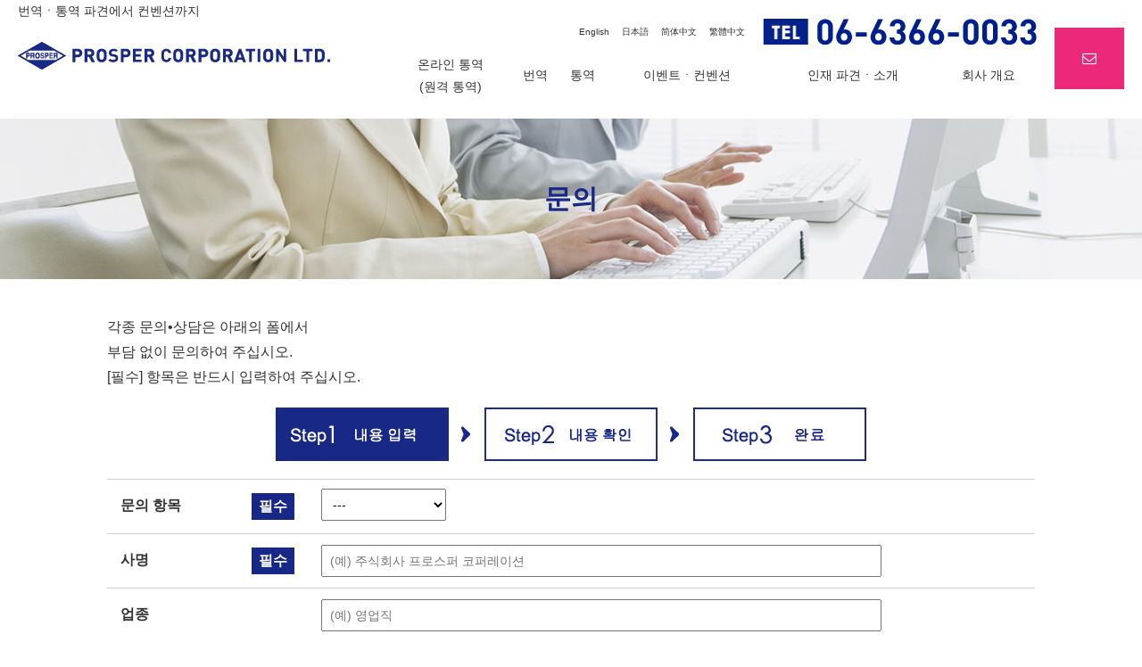

--- FILE ---
content_type: text/html; charset=UTF-8
request_url: https://www.prosper-net.co.jp/ko/inquiry/
body_size: 16659
content:
<!DOCTYPE html>
<html>
<head>
<!-- Google tag (gtag.js) -->
<script async src="https://www.googletagmanager.com/gtag/js?id=AW-11324344669"></script>
<script> window.dataLayer = window.dataLayer || []; function gtag(){dataLayer.push(arguments);} gtag('js', new Date()); gtag('config', 'AW-11324344669');</script>
<!-- Google tag (gtag.js) -->
<!-- Event snippet for ページビュー conversion page -->
<script> gtag('event', 'conversion', {'send_to': 'AW-11324344669/LT3qCKnIi90YEN2S75cq'}); </script>
<!-- Event snippet for ページビュー conversion page -->
<meta charset=utf-8>
<meta http-equiv="X-UA-Compatible" content="IE=edge">
<meta name="viewport" content="initial-scale=1.0">
<meta name="format-detection" content="telephone=no">
<title>문의 | 翻訳会社･通訳【プロスパー・コーポレーション】大阪</title>
<link rel="stylesheet" href="https://maxcdn.bootstrapcdn.com/font-awesome/4.5.0/css/font-awesome.min.css">
<link rel="stylesheet" href="https://www.prosper-net.co.jp/wordpress/css/style.css">
<link rel="alternate" type="application/rss+xml" title="RSSフィード" href="https://www.prosper-net.co.jp/ko/feed/">
<!-- IE設定 -->
<!--[if lt IE 9]>
<script src="http://html5shim.googlecode.com/svn/trunk/html5.js"></script>
<script src="http://css3-mediaqueries-js.googlecode.com/svn/trunk/css3-mediaqueries.js"></script>
<![endif]-->

<!-- All in One SEO Pack 2.3.9.2 by Michael Torbert of Semper Fi Web Design[722,761] -->
<meta name="description"  content="각종 문의•상담은 아래의 폼에서 부담 없이 문의하여 주십시오. 항목은 반드시 입력하여 주십시오." />

<link rel="canonical" href="https://www.prosper-net.co.jp/ko/inquiry/" />
			<script>
			(function(i,s,o,g,r,a,m){i['GoogleAnalyticsObject']=r;i[r]=i[r]||function(){
			(i[r].q=i[r].q||[]).push(arguments)},i[r].l=1*new Date();a=s.createElement(o),
			m=s.getElementsByTagName(o)[0];a.async=1;a.src=g;m.parentNode.insertBefore(a,m)
			})(window,document,'script','//www.google-analytics.com/analytics.js','ga');

			ga('create', 'UA-77527431-1', 'auto');
			
			ga('send', 'pageview');
			</script>
<!-- /all in one seo pack -->
<link rel='dns-prefetch' href='//yubinbango.github.io' />
<link rel='dns-prefetch' href='//ajax.googleapis.com' />
<link rel='dns-prefetch' href='//s.w.org' />
<link rel="alternate" type="application/rss+xml" title="翻訳会社･通訳【プロスパー・コーポレーション】大阪 &raquo; 문의 댓글 피드" href="https://www.prosper-net.co.jp/ko/inquiry/feed/" />
<link rel='stylesheet' id='bogo-css'  href='https://www.prosper-net.co.jp/wordpress/wp-content/plugins/bogo/includes/css/style.css' type='text/css' media='all' />
<link rel='stylesheet' id='contact-form-7-css'  href='https://www.prosper-net.co.jp/wordpress/wp-content/plugins/contact-form-7/includes/css/styles.css' type='text/css' media='all' />
<link rel='stylesheet' id='contact-form-7-confirm-css'  href='https://www.prosper-net.co.jp/wordpress/wp-content/plugins/contact-form-7-add-confirm/includes/css/styles.css' type='text/css' media='all' />
<link rel='stylesheet' id='flexslider-css-css'  href='https://www.prosper-net.co.jp/wordpress/css/flexslider.css' type='text/css' media='all' />
<link rel='https://api.w.org/' href='https://www.prosper-net.co.jp/ko/wp-json/' />
<link rel='shortlink' href='https://www.prosper-net.co.jp/ko/?p=351' />
<link rel="alternate" type="application/json+oembed" href="https://www.prosper-net.co.jp/ko/wp-json/oembed/1.0/embed?url=https%3A%2F%2Fwww.prosper-net.co.jp%2Fko%2Finquiry%2F" />
<link rel="alternate" type="text/xml+oembed" href="https://www.prosper-net.co.jp/ko/wp-json/oembed/1.0/embed?url=https%3A%2F%2Fwww.prosper-net.co.jp%2Fko%2Finquiry%2F&#038;format=xml" />
<link rel="alternate" hreflang="ja" href="https://www.prosper-net.co.jp/inquiry/" />
<link rel="alternate" hreflang="zh-CN" href="https://www.prosper-net.co.jp/zh-CN/inquiry/" />
<link rel="alternate" hreflang="zh-TW" href="https://www.prosper-net.co.jp/zh-TW/inquiry/" />
<link rel="alternate" hreflang="en-US" href="https://www.prosper-net.co.jp/en/inquiry/" />
<link rel="alternate" hreflang="ko-KR" href="https://www.prosper-net.co.jp/ko/inquiry/" />
<style type="text/css">
.bogo-language-switcher .ja { background: url("https://www.prosper-net.co.jp/wordpress/wp-content/plugins/bogo/images/flag-icons/jp.png") no-repeat left center; }
.bogo-language-switcher .ko-KR { background: url("https://www.prosper-net.co.jp/wordpress/wp-content/plugins/bogo/images/flag-icons/kr.png") no-repeat left center; }
.bogo-language-switcher .zh-CN { background: url("https://www.prosper-net.co.jp/wordpress/wp-content/plugins/bogo/images/flag-icons/cn.png") no-repeat left center; }
.bogo-language-switcher .zh-TW { background: url("https://www.prosper-net.co.jp/wordpress/wp-content/plugins/bogo/images/flag-icons/tw.png") no-repeat left center; }
.bogo-language-switcher .en-US { background: url("https://www.prosper-net.co.jp/wordpress/wp-content/plugins/bogo/images/flag-icons/us.png") no-repeat left center; }
</style>
		<style type="text/css">.recentcomments a{display:inline !important;padding:0 !important;margin:0 !important;}</style>
		<script type="text/javascript" src="https://ajax.googleapis.com/ajax/libs/jquery/1.11.1/jquery.min.js"></script>
<script type="text/javascript">
$(function(){
  $(window).load(function() {
    $('#accessMap > iframe').attr('src','https://www.google.com/maps/embed?pb=!1m14!1m8!1m3!1d6560.604636636866!2d135.495902!3d34.697554!3m2!1i1024!2i768!4f13.1!3m3!1m2!1s0x6000e6f28b8462b7%3A0xde14c14259b43680!2z5pel5pys44CB44CSNTMwLTAwMDIg5aSn6Ziq5bqc5aSn6Ziq5biC5YyX5Yy65pu-5qC55bSO5paw5Zyw77yR5LiB55uu77yT4oiS77yR77yWIOS6rOWvjOODk-ODqw!5e0!3m2!1sja!2sjp!4v1506938643117');
  });
});
</script>
</head>
<body id="top" class="ko">

<header id="header"><div class="inner">
	<h1>번역ㆍ통역 파견에서 컨벤션까지</h1>
	<div id="logo"><a href="https://www.prosper-net.co.jp/ko/"><img src="https://www.prosper-net.co.jp/wordpress/ko-images/common/logo.png" alt="翻訳会社･通訳【プロスパー・コーポレーション】大阪"></a></div>
	
	<div class="info table-col">
		<div class="col">
			<p class="tel"><img src="[data-uri]" data-img="https://www.prosper-net.co.jp/wordpress/ko-images/common/h-tel_sp.png" alt="+81-6-6366-0033" class="sw"></p>
			<ul class="bogo-language-switcher"><li class="en-US en first"><a rel="alternate" hreflang="en-US" href="https://www.prosper-net.co.jp/en/inquiry/" title="English (United States)">English</a></li>
<li class="ja"><a rel="alternate" hreflang="ja" href="https://www.prosper-net.co.jp/inquiry/" title="Japanese">日本語</a></li>
<li class="ko-KR ko current">한국어</li>
<li class="zh-CN"><a rel="alternate" hreflang="zh-CN" href="https://www.prosper-net.co.jp/zh-CN/inquiry/" title="Chinese (China)">简体中文</a></li>
<li class="zh-TW last"><a rel="alternate" hreflang="zh-TW" href="https://www.prosper-net.co.jp/zh-TW/inquiry/" title="Chinese (Taiwan)">繁體中文</a></li>
</ul>
			<div id="menu"><i class="fa fa-bars"></i></div>
			<nav id="nav">
				<ul>
					<li><a href="https://www.prosper-net.co.jp/ko/service/remote/" title="온라인 통역(원격 통역)">온라인 통역<br class="br-sp">(원격 통역)</a></li>
					<li><a href="https://www.prosper-net.co.jp/ko/service/translation/" title="번역">번역</a></li>
					<li><a href="https://www.prosper-net.co.jp/ko/service/interpretation/" title="통역">통역</a></li>
					<li><a href="https://www.prosper-net.co.jp/ko/service/convention/" title="이벤트ㆍ컨벤션">이벤트ㆍ컨벤션</a></li>
					<li><a href="https://www.prosper-net.co.jp/ko/service/staffing/" title="인재 파견ㆍ소개">인재 파견ㆍ소개</a></li>
					<li><a href="https://www.prosper-net.co.jp/ko/company/" title="회사 개요">회사 개요</a></li>
					<li class="btn"><a href="https://www.prosper-net.co.jp/ko/inquiry/" title="문의ㆍ견적"><i class="fa fa-envelope-o"></i>　문의ㆍ견적</a></li>
				</ul>
			</nav>
		</div>
		<div class="col">
			<p class="btn"><a href="https://www.prosper-net.co.jp/ko/inquiry/"><i class="fa fa-envelope-o"></i><span>　문의ㆍ견적　<i class="fa fa-angle-right"></i></span></a></p>
		</div>
	</div>
<!-- inner --></div></header><div id="container">
<main id="content" class="page inquiry">
	<article>
		<h1>문의</h1>
		<div id="waypoint" class="inner">
				<p>각종 문의•상담은 아래의 폼에서<br />
부담 없이 문의하여 주십시오.<br />
[필수] 항목은 반드시 입력하여 주십시오.</p>
<div><div role="form" class="wpcf7" id="wpcf7-f369-p351-o1" lang="ja" dir="ltr">
<div class="screen-reader-response"></div>
<form action="/prosper-net.co.jp/ko/inquiry/#wpcf7-f369-p351-o1" method="post" class="wpcf7-form" novalidate="novalidate">
<div style="display: none;">
<input type="hidden" name="_wpcf7" value="369" />
<input type="hidden" name="_wpcf7_version" value="4.5.1" />
<input type="hidden" name="_wpcf7_locale" value="ja" />
<input type="hidden" name="_wpcf7_unit_tag" value="wpcf7-f369-p351-o1" />
<input type="hidden" name="_wpnonce" value="a18c3a5481" />
</div>
<p class="wpcf7c-elm-step1">
<p class="wpcf7c-elm-step2">
<p class="wpcf7c-elm-step3">
<table class="inquiry">
<tr>
<th>문의 항목 <span>필수</span></th>
<td><span class="wpcf7-form-control-wrap your-menu"><select name="your-menu" class="wpcf7-form-control wpcf7-select wpcf7-validates-as-required" aria-required="true" aria-invalid="false"><option value="">---</option><option value="온라인 통역">온라인 통역</option><option value="번역">번역</option><option value="통역">통역</option><option value="이벤트ㆍ컨벤션">이벤트ㆍ컨벤션</option><option value="인재 파견ㆍ소개">인재 파견ㆍ소개</option><option value="기타">기타</option></select></span></td>
</tr>
<tr>
<th>사명 <span>필수</span></th>
<td><span class="wpcf7-form-control-wrap your-company"><input type="text" name="your-company" value="" size="40" class="wpcf7-form-control wpcf7-text wpcf7-validates-as-required" aria-required="true" aria-invalid="false" placeholder="(예) 주식회사 프로스퍼 코퍼레이션" /></span> </td>
</tr>
<tr>
<th>업종</th>
<td><span class="wpcf7-form-control-wrap your-type"><input type="text" name="your-type" value="" size="40" class="wpcf7-form-control wpcf7-text" aria-invalid="false" placeholder="(예) 영업직" /></span> </td>
</tr>
<tr>
<th>담당자명</th>
<td><span class="wpcf7-form-control-wrap your-name"><input type="text" name="your-name" value="" size="40" class="wpcf7-form-control wpcf7-text" aria-invalid="false" placeholder="(예) 山田　太郎" /></span> </td>
</tr>
<tr>
<th>주소 <span>필수</span></th>
<td><span class="wpcf7-form-control-wrap your-addr"><input type="text" name="your-addr" value="" size="40" class="wpcf7-form-control wpcf7-text wpcf7-validates-as-required" id="your-addr" aria-required="true" aria-invalid="false" /></span><br><span class="wpcf7-form-control-wrap your-addr2"><input type="text" name="your-addr2" value="" size="40" class="wpcf7-form-control wpcf7-text" aria-invalid="false" /></span></td>
</tr>
<tr>
<th>전화번호 <span>필수</span></th>
<td><span class="wpcf7-form-control-wrap your-phone"><input type="tel" name="your-phone" value="" size="40" class="wpcf7-form-control wpcf7-text wpcf7-tel wpcf7-validates-as-required wpcf7-validates-as-tel" aria-required="true" aria-invalid="false" placeholder="(예) 06-1111-2222" /></span></td>
</tr>
<tr>
<th>E-mail <span>필수</span></th>
<td><span class="wpcf7-form-control-wrap your-email"><input type="email" name="your-email" value="" size="40" class="wpcf7-form-control wpcf7-text wpcf7-email wpcf7-validates-as-required wpcf7-validates-as-email" aria-required="true" aria-invalid="false" placeholder="(예) hanako@osaka.ne.jp" /></span></td>
</tr>
<tr>
<th>연락 방법</th>
<td>당사에서 고객님께 연락하는 방법으로 좋은 방법을 선택하여 주십시오.<br />
<span class="wpcf7-form-control-wrap your-contact"><span class="wpcf7-form-control wpcf7-radio"><span class="wpcf7-list-item first"><label><input type="radio" name="your-contact" value="전화" checked="checked" />&nbsp;<span class="wpcf7-list-item-label">전화</span></label></span><span class="wpcf7-list-item"><label><input type="radio" name="your-contact" value="E-mail" />&nbsp;<span class="wpcf7-list-item-label">E-mail</span></label></span><span class="wpcf7-list-item last"><label><input type="radio" name="your-contact" value="방문" />&nbsp;<span class="wpcf7-list-item-label">방문</span></label></span></span></span></td>
</tr>
<tr>
<th>그 외 문의</th>
<td>그 외 견적•감상•요망 등이 있으시다면 여기에 기입하여 주십시오<br />
<span class="wpcf7-form-control-wrap your-a07"><textarea name="your-a07" cols="40" rows="10" class="wpcf7-form-control wpcf7-textarea" aria-invalid="false"></textarea></span></td>
</tr>
</table>
<div class="tc"><input type="button" value="Back" class="wpcf7-form-control wpcf7-back wpcf7c-elm-step2 wpcf7c-btn-back wpcf7c-force-hide" />　<input type="submit" value="확인 화면으로" class="wpcf7-form-control wpcf7-confirm wpcf7c-elm-step1 wpcf7c-btn-confirm wpcf7c-force-hide" />　<input type="submit" value="Send" class="wpcf7-form-control wpcf7-submit" /></div>
<div class="wpcf7-response-output wpcf7-display-none"></div></form></div></div>
				</div>
	</article>
</main>
<div id="pagetop"><a href="#top"><img src="[data-uri]" alt="Page Top"></a></div>
<!-- コンテナ --></div>

<footer id="footer">
	<p><img src="https://www.prosper-net.co.jp/wordpress/ko-images/common/f-logo.png" alt="翻訳会社･通訳【プロスパー・コーポレーション】大阪"></p>
	<address>오사카부 오사카시 기타구 니시텐만 5-13-3-3F</address>
	<p class="mb50"><a href="tel:06-6366-0033"><img src="https://www.prosper-net.co.jp/wordpress/ko-images/common/f-tel.png" alt="Tel:06-6366-0033"></a></p>
	<nav id="footer-nav">
		<ul>
			<li><a href="https://www.prosper-net.co.jp/ko/service/">사업 내용</a></li>
			<li><a href="https://www.prosper-net.co.jp/ko/company/">회사 개요</a></li>
			<li><a href="https://www.prosper-net.co.jp/ko/sitemap/">사이트 맵</a></li>
			<li><a href="https://www.prosper-net.co.jp/ko/inquiry/">문의•견적</a></li>
			<li><a href="https://www.prosper-net.co.jp/ko/privacy/">개인정보 보호정책</a></li>
		</ul>
	</nav>
	<small>&copy; 2021 Prosper Corporation. All Rights Reserved.</small>
</footer>

<script type='text/javascript' src='https://yubinbango.github.io/yubinbango/yubinbango.js'></script>
<script type='text/javascript' src='//ajax.googleapis.com/ajax/libs/jquery/1/jquery.min.js'></script>
<script type='text/javascript' src='https://www.prosper-net.co.jp/wordpress/wp-content/plugins/contact-form-7/includes/js/jquery.form.min.js'></script>
<script type='text/javascript'>
/* <![CDATA[ */
var _wpcf7 = {"loaderUrl":"https:\/\/www.prosper-net.co.jp\/wordpress\/wp-content\/plugins\/contact-form-7\/images\/ajax-loader.gif","recaptcha":{"messages":{"empty":"Please verify that you are not a robot."}},"sending":"\ubcf4\ub0b4\ub294 \uc911..."};
/* ]]> */
</script>
<script type='text/javascript' src='https://www.prosper-net.co.jp/wordpress/wp-content/plugins/contact-form-7/includes/js/scripts.js'></script>
<script type='text/javascript' src='https://www.prosper-net.co.jp/wordpress/wp-content/plugins/contact-form-7-add-confirm/includes/js/scripts.js'></script>
<script type='text/javascript' src='https://www.prosper-net.co.jp/wordpress/js/jquery.flexslider-min.js'></script>
<script type='text/javascript' src='https://www.prosper-net.co.jp/wordpress/js/jquery.waypoints.min.js'></script>
<script type='text/javascript' src='https://www.prosper-net.co.jp/wordpress/js/common.js'></script>
<script type='text/javascript' src='https://www.prosper-net.co.jp/wordpress/wp-includes/js/wp-embed.min.js'></script>
<script src="https://ajaxzip3.github.io/ajaxzip3.js" charset="UTF-8"></script>
<script>
//<![CDATA[
	jQuery(function(){
		jQuery('#your-zip').keyup(function(event){
			AjaxZip3.zip2addr(this,'','your-pref','your-addr');
		})
	})
//]]>
</script>
</body>
</html>

--- FILE ---
content_type: text/css
request_url: https://www.prosper-net.co.jp/wordpress/css/style.css
body_size: 54589
content:
@charset "utf-8";
* {-webkit-box-sizing: border-box;-moz-box-sizing: border-box;-o-box-sizing: border-box;-ms-box-sizing: border-box;box-sizing: border-box;}
html, body, div, span, object, iframe, h1, h2, h3, h4, h5, h6, p, blockquote, pre, abbr, address, cite, code, del, dfn, em, img, ins, kbd, q, samp, small, strong, sub, sup, var, b, i, dl, dt, dd, ol, ul, li, fieldset, form, label, legend, table, caption, tbody, tfoot, thead, tr, th, td, main, article, aside, canvas, details, figcaption, figure, footer, header, hgroup, menu, nav, section, summary, time, mark, audio, video {
	margin: 0;padding: 0;border: 0;outline: 0;font-size: 100%;
	font-family: 'YuGothic', 'Yu Gothic', '游ゴシック', '游ゴシック体','Hiragino Kaku Gothic ProN',"Hiragino Kaku Gothic Pro","メイリオ",Meiryo,sans-serif;
	vertical-align: baseline;background: transparent;-webkit-text-size-adjust: 100%;
}
body {line-height: 1.0;}
main,article,aside,details,figcaption,figure,footer,header,hgroup,menu,nav,section {display: block;}
blockquote, q {quotes: none;} blockquote:before, blockquote:after, q:before, q:after {content: ''; content: none;} ins {background-color: #ff9;color: #000;text-decoration: none;} mark {background-color: #ff9;color: #000; font-style: italic;font-weight: bold;} del {text-decoration: line-through;} abbr[title], dfn[title] {border-bottom: 1px dotted;cursor: help;}hr {display: block;height: 1px;border: 0;border-top: 1px solid #cccccc;margin: 1em 0;padding: 0;}input, select {vertical-align: middle;}hr,.areaAnchor,.anchor {display:none;}acronym,abbr{cursor:help;}option{padding-right:10px;}
/* general params */
h1, h2, h3, h4, h5, h6, div, p, pre, ul, ol, dl, dt, dd, address, form, blockquote, small {margin: 0;padding: 0;line-height: 1.8;text-align: left;}
h1, h2, h3, h4, h5, h6 {font-size:100%;font-weight:normal;}
p { margin: 0 0 20px; }
img {border: none; vertical-align: bottom; max-width: 100%; height:auto;}
table {border-collapse:collapse;border-spacing:0;margin:0;empty-cells:show;font-size:14px;width:100%;}
figure {margin: 0 0 20px;text-align: center;}
figcaption { margin: 10px 0 0; }
address {font-style:normal;}
ul, ul li {list-style:none;}
ol li {margin:0 0 0 20px;}

/* リンク */
a {
	color: #182886;
	text-decoration:none;
	outline: none;
	transition-property: all;
	transition-duration: 0.3s;
	transition-timing-function: ease-out;
}
a:link{
	color: #182886;
	text-decoration:none;
	outline: none;
}
a:visited{color: #182886;}
a:hover{
	color: ##182886;
	text-decoration:underline;
}
a:active{
	color: #182886;
	text-decoration:underline;
}

/* clearfix */
.cf:after {content: " ";display: block;clear: both;height: 0;visibility: hidden;}
.cf { display: inline-block; }

/* \*/
* html .cf,
* html .bf { height: 1%; }
.cf { display: block; }
/* */

/* class */
.radius {
	border-radius: 4px;
	-webkit-border-radius: 4px;
	-moz-border-radius: 4px;
}
.mt00{margin-top:0!important;}.mt05{margin-top:5px!important;}.mt10{margin-top:10px!important;}.mt15{margin-top:15px!important;}.mt20{margin-top:20px!important;}.mt25{margin-top:25px!important;}.mt30{margin-top:30px!important;}.mt35{margin-top:35px!important;}.mt40{margin-top:40px!important;}.mt45{margin-top:45px!important;}.mt50{margin-top:50px!important;}.mr00{margin-right:0!important;}.mr05{margin-right:5px!important;}.mr10{margin-right:10px!important;}.mr15{margin-right:15px!important;}.mr20{margin-right:20px!important;}.mr25{margin-right:25px!important;}.mr30{margin-right:30px!important;}.mr35{margin-right:35px!important;}.mr40{margin-right:40px!important;}.mr45{margin-right:45px!important;}.mr50{margin-right:50px!important;}.mb00{margin-bottom:0!important;}.mb05{margin-bottom:5px!important;}.mb10{margin-bottom:10px!important;}.mb15{margin-bottom:15px!important;}.mb20{margin-bottom:20px !important;}.mb25{margin-bottom:25px !important;}.mb30{margin-bottom:30px !important;}.mb35{margin-bottom:35px !important;}.mb40{margin-bottom:40px !important;}.mb45{margin-bottom:45px !important;}.mb50{margin-bottom:50px !important;}.ml00{margin-left:0 !important;}.ml05{margin-left:5px !important;}.ml10{margin-left:10px !important;}.ml15{margin-left:15px !important;}.ml20{margin-left:20px !important;}.ml25{margin-left:25px !important;}.ml30{margin-left:30px !important;}.ml35{margin-left:35px !important;}.ml40{margin-left:40px !important;}.ml45{margin-left:45px !important;}.ml50{margin-left:50px !important;}.pt00{padding-top:0 !important;}.pt05{padding-top:5px !important;}.pt10{padding-top:10px !important;}.pt15{padding-top:15px !important;}.pt20{padding-top:20px !important;}.pt25{padding-top:25px !important;}.pt30{padding-top:30px !important;}.pt35{padding-top:35px !important;}.pt40{padding-top:40px !important;}.pt45{padding-top:45px !important;}.pt50{padding-top:50px !important;}.pr00{padding-right:0 !important;}.pr05{padding-right:5px !important;}.pr10{padding-right:10px !important;}.pr15{padding-right:15px !important;}.pr20{padding-right:20px !important;}.pr25{padding-right:25px !important;}.pr30{padding-right:30px !important;}.pr35{padding-right:35px !important;}.pr40{padding-right:40px !important;}.pr45{padding-right:45px !important;}.pr50{padding-right:50px !important;}.pb00{padding-bottom:0 !important;}.pb05{padding-bottom:5px !important;}.pb10{padding-bottom:10px !important;}.pb15{padding-bottom:15px !important;}.pb20{padding-bottom:20px !important;}.pb25{padding-bottom:25px !important;}.pb30{padding-bottom:30px !important;}.pb35{padding-bottom:35px !important;}.pb40{padding-bottom:40px !important;}.pb45{padding-bottom:45px !important;}.pb50{padding-bottom:50px !important;}.pl00{padding-left:0 !important;}.pl05{padding-left:5px !important;}.pl10{padding-left:10px !important;}.pl15{padding-left:15px !important;}.pl20{padding-left:20px !important;}.pl25{padding-left:25px !important;}.pl30{padding-left:30px !important;}.pl35{padding-left:35px !important;}.pl40{padding-left:40px !important;}.pl45{padding-left:45px !important;}.pl50{padding-left:50px !important;}

.roman { font-family: Georgia,"Times New Roman",Times,serif; }
.mincyo { font-family: "游明朝体","Yu Mincho","ヒラギノ明朝 Pro W6","Hiragino Mincho Pro","HGS明朝E","ＭＳ Ｐ明朝",serif; }
.ss { font-size: 1rem !important; }
.s { font-size: 1.2rem !important; }
.m { font-size: 1.4rem !important; }
.l { font-size: 1.8rem !important; }
.ll { font-size: 2.2rem !important; }
.bold { font-weight: bold !important; }.normal { font-weight: normal !important; }

.tl { text-align: left !important; }.tr { text-align: right !important; }.tc { text-align: center !important; }
.fl { padding: 0 20px 10px 0; float: left !important; }.fr { padding: 0 0 10px 20px; float: right !important; }
.clear { clear: both; }.cl { clear: left; }.cr { clear: right; }
.vt { vertical-align: top !important; }.vm { vertical-align: middle !important; }.vb { vertical-align: bottom !important; }

.black { color: #111 !important; }
.brown { color: #C69C6D !important; }
.blue { color: #0099FF !important; }
.green { color: #009E84 !important; }
.grey { color: #999 !important; }
.orange { color: #F15A24 !important; }
.red { color: #FF0050 !important; }
.white { color: #FFFFFF !important; }
.yellow { color: #FFFF72 !important; }

img.shadow {
	box-shadow: 0 0 1px 2px rgba(0,0,0,0.1);
	-moz-box-shadow: 0 0 1px 2px rgba(0,0,0,0.1);
	-webkit-box-shadow: 0 0 1px 2px rgba(0,0,0,0.1);
}
.sp {display:none;} .pc {display:block;}


/* form */
form input[type="text"], form input[type="password"], form input[type="datetime"], form input[type="datetime-local"], form input[type="date"], form input[type="month"], form input[type="time"], form input[type="week"], form input[type="number"], form input[type="email"], form input[type="url"], form input[type="search"], form input[type="tel"], form input[type="color"], select, textarea { padding: 8px; font-size: 1.4rem }

form input[type="text"]:focus, form input[type="password"]:focus, form input[type="datetime"]:focus, form input[type="datetime-local"]:focus, form input[type="date"]:focus, form input[type="month"]:focus, form input[type="time"]:focus, form input[type="week"]:focus, form input[type="number"]:focus, form input[type="email"]:focus, form input[type="url"]:focus, form input[type="search"]:focus, form input[type="tel"]:focus, form input[type="color"]:focus, textarea:focus { box-shadow: 0 1px 2px rgba(0, 0, 0, 0.3) inset; border: 1px solid #137af3; }

input[type="radio"] {
	display: none;
}


/* GRID */
.row {margin: 0 -1% 20px -1%;letter-spacing: -.40em;width: 102%;}
.row * {letter-spacing: normal;}
.row .col, ul.row li {
	margin: 0 1% 20px;
	display: inline-block;
	vertical-align: top;
	letter-spacing: normal;
}
.row .col p:last-child, ul.row li p:last-child { margin-bottom: 0; }

.grid02 .col, ul.grid02 li {width: 48%;}
.grid03 .col, ul.grid03 li {width: 31.3%;}
.grid04 .col, ul.grid04 li {width: 23%;}
.grid05 .col, ul.grid05 li {width: 18%;}
.grid06 .col, ul.grid06 li {width: 14.60%}
.grid07 .col, ul.grid07 li {width: 12.28%}
.grid08 .col, ul.grid08 li {width: 10.5%}
.grid09 .col, ul.grid09 li {width: 9.11%}
.grid10 .col, ul.grid10 li {width: 8%}
.row .full {width: 98%}
.grid-right { float:right }


@media screen and (max-width: 768px) {
	.grid04 .col, ul.grid04 li {width: 48%;}
	.grid05 .col, ul.grid05 li {width: 48%;}
	
	.fr, .fl {
		margin: 0 0 20px;
		padding: 0;
		float: none !important;
		text-align: center;
	}
}
@media screen and (max-width: 480px) {
	.sp {display:block;}.pc {display:none;}

	.ss { font-size: 1.0rem !important; }
	.s { font-size: 1.2rem !important; }
	.m { font-size: 1.4rem !important; }
	.l { font-size: 1.6rem !important; }
	.ll { font-size: 1.8rem !important; }

	.grid02 .col, ul.grid02 li {width: 98%;}
	.grid03 .col, ul.grid03 li {width: 98%;}
}

/*
===== CONTENTS ===========================================

	1: CONTAINER
	2: HEADER
	3: NAVIGATION
	4: FOOTER
	5: MAIN CONTENT
	6: SIDE BAR

==========================================================
*/

html {font-size: 62.5%;}

body {color: #333; font-size:1.4rem;min-width: 1060px;}

body.cn {
	font-family:"Microsoft YaHei", "微软雅黑",'SimSun', sans-serif;
}
body.tw {
	font-family:"Microsoft JhengHei", "微軟正黑體", 'PMingLiU' , sans-serif;
}
body.ko {
	font-family:"Malgun Gothic", "Yoon Gothic", sans-serif;
}

body#top {}

.inner {
	margin: 0 auto;
	padding: 0 20px;
	max-width: 1400px;
	min-width: 1080px;
	position: relative;
	width: 100%;
}

/*
===== 1: CONTAINER ==========================================
*/

#container {
	clear: both;
	text-align: center;
	width: 100%;
}
#container.scroll { padding: 100px 0 0; }
body#top #container  {}

#container iframe { vertical-align: bottom; }

/*
===== 2: HEADER ==========================================
*/

#header {
	margin: 0;
	background: #fff;
	text-align: center;
	width: 100%;
	z-index: 2000;
}
#header .inner {}
body#top #header {}
body#top #header .inner {}

#header h1{
	margin: 0;
	padding: 0;
	position: absolute;
	left: 20px;
}
#header #logo {
	margin: 0;
	padding: 0;
	position: absolute;
	top: 30px;
	left: 20px;
}
#header .desc {
	position: absolute;
	top: 10px;
	right: 0;
	font-size: 12px;
}

#header .info {
	padding: 20px 0 0 360px;
	font-size: 1.6rem;
	width: 100%;
}
#header .info .col {vertical-align: middle; text-align: right; width: 320px; }
.tw #header .info .col,
.cn #header .info .col,
.ko #header .info .col { width: 220px; }


#header .info .col:first-child {width: auto;}
#header .info .col .btn a {padding: 25px 30px;}
#header .info .col p { margin: 0; text-align: right; float:right; }

#header .info .col .bogo-language-switcher {
	padding: 0 10px 0 0;
	float: right;
	text-align: right;
}
#header .info .col .bogo-language-switcher li {
	display: inline;
	font-size: 1.0rem;
}
#header .info .col .bogo-language-switcher li a { color: #333; }
#header .info .col .bogo-language-switcher li.current { display: none; }

/*
#header .info .col .bogo-language-switcher li {
	padding: 0;
	float:left;
	font-size: 1.2rem;
	overflow: hidden;
	text-indent: 20px;
	width: 20px;
	height: 20px;
}
#header .info .col .bogo-language-switcher li a {
	display: block;
	overflow: hidden;
	text-indent: 20px;
	width: 20px;
	height: 20px;
}
*/

/* スクロール時 */
#header.scroll .inner {}
#header.scroll {
	box-shadow: 0 1px 2px rgba(0,0,0,0.1);
	position: fixed;
	left: 0;
	top: 0;
}
#header.scroll #logo { top: 30px; }
#header.scroll .info { margin:0; padding: 18px 0 18px 360px;}
#header.scroll .info .col .btn a {padding: 15px 35px;}
#header.scroll .info .col .tel { _display: none; }
#header.scroll .info .col .tel img{ width:200px; margin-right:20px;}


/*
===== 3: NAVIGATION ======================================
*/

#menu {
	padding: 10px 10px;
	background: #182886;
	cursor: pointer;
	color: #fff;
	display: none;
	position: absolute;
	left: 0;
	top: 0;
	width: 50px;
	height: 50px;
	text-align: center;
	z-index: 3000;
}
#nav {
	margin: 10px auto 0;
	clear: both;
	float: right;
	width: 100%;
	max-width: 730px;
	z-index: 3000;
	font-size: 1.4rem;
}

#nav ul {
	margin: 0 auto;
	display: table;
	border-collapse: separate;
	border-spacing: 2px 0;
	width: 100%;
}
#nav ul li {
	margin: 0;
	display: table-cell;
	vertical-align: middle;
}
#nav ul li:first-child{}
#nav ul li a {
	padding: 0 ;
	border-bottom: 3px solid #fff;
	color: #333;
	display: block;
	text-decoration: none;
	text-align: center;
}
#nav ul li a:hover,
#nav ul li a.current,
#nav ul li a.parents { border-bottom: 3px solid #182886; }

#nav li:first-child a.parents {}
#nav li:first-child a:hover {}

#nav ul li.btn { display: none; }

#header.scroll #nav {margin: 5px auto 0;}


body.en #nav { font-size: 1.4rem; }


/*
===== 4: FOOTER ==========================================
*/

#footer {
	padding: 40px 0 0;
	background: #EFF5F8;
	clear: both;
	color: #333333;
	text-align: center;
	width: 100%;
}
#footer p { text-align: center; }

#footer #footer-nav {
	margin: 0;
	padding: 15px 0;
	background: #182987;
	width: 100%;
}
#footer #footer-nav ul {
	margin: 0;
	text-align: center;
	display: inline-block;
	width: 100%;
	max-width: 1400px;
}
#footer #footer-nav ul li {
	padding: 0 15px 0 11px;
	border-right: 1px solid #FFF;
	display: inline;
	line-height: 1;
}
#footer #footer-nav ul li:first-child {border-left: 1px solid #FFF;}

#footer #footer-nav ul li a {
	color: #FFF;
	text-decoration: none;
}

#footer address { margin: 0 0 20px; text-align: center; }
#footer small {
	padding: 20px 0;
	background: #fff;
	display: block;
	text-align: center;
}

#pagetop {
	margin: 0;
	clear: both;
	display: none;
	position: fixed;
	right: 0;
	bottom: 120px;
}

/*
===== 5: MAIN CONTENT ====================================
*/

article { margin: 0 0 60px; }
section { margin: 0 0 60px; }

#content {
	margin: 0 auto 60px;
	width: 100%;
}
body#top #content {}
#content.onecolumn {
	float: none;
	width: 100%;
}

#main-image {
	margin: 0 auto 50px;
	clear: both;
	overflow: hidden;
	width: 100%;
	_max-height:460px;
}
#main-image.loading {background: url(../images/common/loader.gif) no-repeat center center; min-height: 500px;}
#main-image .flex-active-slide p.ttl {
	animation-duration: 0.5s;
	animation-name: slideleft;
}
#main-image .flex-active-slide p.link {
	animation-duration: 0.5s;
	animation-name: slideright;
}
@keyframes slideleft {
	from {
		margin-left: 50%;
		opacity: 0;
	}
	to {
		margin-left: 0%;
		opacity: 1;
	}
}
@keyframes slideright {
	from {
		margin-left: -50%;
		opacity: 0;
	}
	to {
		margin-left: 0%;
		opacity: 1;
	}
}

article h1 {
	margin: 0 0 25px;
	color: #000;
	font-size: 2.8rem;
	font-weight: bold;
}
article h2 {
	margin: 0 0 20px;
	color: #182886;
	font-size: 2.4rem;
	font-weight: bold;
	text-align: center;
}
article h3 {
	margin: 0 0 20px;
	font-size: 1.8rem;
	font-weight: bold;
}
article h4 {
	margin: 0 0 10px;
	font-size: 1.6rem;
	font-weight: bold;
}

article h1.bnr,
article h2.bnr,
article h3.bnr {
	margin: 0 0 40px;
	padding: 0;
	height: auto;
	line-height: normal;
	background: none;
	border: none;
	text-indent: 0;
	text-align: center;
}

.searchform {
	margin: 0 0 50px;
	padding: 0;
	background: #FFF;
	border: 1px solid #CBC8C1;
	width: 100%;
}
.searchform .mass { margin: 0; display: table; table-layout: fixed; width: 100%; }
.searchform .col { display: table-cell; }
.searchform .submit { width: 38px; }
.searchform form {text-align: left;}
.searchform input {vertical-align: middle;}
.searchform input#s {
	padding: 10px 10px;
	background: #FFF;
	border: none;
	width: 100%;
}
.searchform input#submit {}


/* ボタン */
.btn { text-align: center; }
.btn a {
	padding: 18px 25px;
	background: #EB287A;
	border: 1px solid #EB287A;
	color: #FFF;
}
.btn a:hover {
	background: #FFF;
	color: #EB287A;
	text-decoration: none;
}
.btn.large { margin: 0 0 80px; }
.btn.large a { padding: 25px 30px; font-size: 2.2rem; }

.btn-nb { text-align: center; }
.btn-nb a {
	padding: 15px 20px;
	background: none;
	border: 1px solid #182987;
	color: #182987;
}
.btn-nb a:hover {
	background: #182987;
	color: #FFF;
	text-decoration: none;
}

/* table  */

table { margin: 0 0 20px; width: 100%; }
table th {padding: 8px 12px; text-align:left;}
table td {padding: 8px 12px; text-align:left;}

table.border { margin: 0 0 20px; width: 100%; }
table.border th {
	background: none;
	border:none;
	border-bottom: 1px solid #0064CF;
	width: 200px;
}
table.border td {
	border:none;
	border-bottom: 1px dotted #595959;
}

/* table レイアウト */

.table-col {
	margin: 0 0 20px;
	display: table;
	table-layout: fixed;
	width: 100%;
}
.table-col .col {display: table-cell; vertical-align:top;}
.table-col .w350 { width: 350px; }
.table-col .w260 { width: 260px; }



/* 背景 */

.bg-grey { padding: 60px 0 40px; background: #F2F2F2; }
.bg-blue { background: #D6E5EE; }


.notes { margin: 0 0 50px; padding: 0 20px; font-weight: bold; text-align: center; }


/*
===== 6: SIDE BAR ====================================
*/

#sidebar	{
	margin: 0 0 40px;
	width: 280px;
	float: right;
}

ul.banner {}
ul.banner li {
	margin: 0 0 10px;
	background: none;
	text-align: center;
}


/*
===== 7: TOP ====================================
*/

.service.index header { margin: 0 auto 50px; padding: 0 50px; display: table; max-width: 1400px; width: 100%; }
.service.index header h1 {
	padding: 0;
	background: none;
	border-right: 1px solid #414141;
	color: #0C3384;
	font-size: 7.5rem;
	line-height: 1.2;
	text-align: left;
	display: table-cell;
	vertical-align: middle;
	min-width: 540px;
}
.service.index header p {
	padding: 0 0 0 40px;
	color: #0C3384;
	display: table-cell;
	font-size: 2.6rem;
	line-height: 1.5;
	vertical-align: middle;
}

body.en .service.index header h1,
body.ko .service.index header h1,
body.cn .service.index header h1,
body.tw .service.index header h1 {
	font-size: 2.6rem;
	border: none;
	line-height: 1.5;
	height: auto;
	width: 100%;
}
body.ko .service.index header h1,
body.cn .service.index header h1,
body.tw .service.index header h1{
	text-align:center;
}

.service.index h2 {
	margin: 0 !important;
	padding: 40px 20px;
	background: #182886;
	color: #fff;
	font-size: 3.0rem;
	font-weight: bold;
	line-height: 1.8;
	height: auto;
	text-align: center;
}
.title_jp{
	padding:0px !important;
	background: none !important;
	border-right: 1px solid #414141 !important;
	color: #0C3384 !important;
	font-size: 7.5rem !important;
	line-height: 1.2 !important;
	text-align: left !important;
	display: table-cell;
	vertical-align: middle;
	min-width: 540px !important;
	height: 300px !important;
	text-shadow: 0 0 30px rgba(237,240,244,1) !important;
}
.service.index h2 span { font-size: 1.6rem; }
.service.index h2 span a { color: #fff; }

.service .en {
	margin: 0 0 30px;
	font-size: 1.1rem;
	font-weight: bold;
	text-align: center;
}
.service .lnav { margin: 0 0 40px; }
.service .lnav .col { padding: 20px 0 20px; background: #F4F8FB; }
.service .lnav .col:nth-child(odd) { background: #D6E5EE; }
.service .lnav .col h3 {
	margin: 0 0 10px;
	color: #182886;
	font-size: 2.2rem;
	letter-spacing: -1px;
	text-align: center;
}



.topics { position: relative; }
.topics h2 { color: #333333; }
.topics h2 span { font-size: 1.6rem; }

.list {
	position: absolute;
	top: 18px;
	right: 20px;
}

dl.entry-list { margin-bottom: 40px; }
dl.entry-list dt {
	margin: 15px 20px 15px 5px;
	padding: 0;
	float: left;
}
dl.entry-list dt .cat {
	padding: 2px 8px;
	background: #182987;
	color: #FFF;
	font-size: 1.2rem;
	text-align: center;
}
dl.entry-list dd {
	margin: 0;
	padding: 15px 0 15px;
	border-bottom: 1px solid #E6E6E6;
}


aside.info {
	padding: 30px 0;
	background: url(../images/common/bg_company.jpg) no-repeat center center / cover;
	color: #fff;
}
aside.info .inner { max-width: 1200px; }
aside.info .outline {
	padding: 20px 0 10px 0;
	float: left;
	width: 510px;
}
aside.info .relation {
	padding: 20px 20px 10px;
	border: 1px solid #fff;
	float: right;
	width: 370px;
}
aside.info a { color: #fff; }
aside.info a:hover { color: #EB287A; }

aside.info .outline .btn a { padding: 18px 20px; display: block; border: 1px solid #fff; position: relative; }
aside.info .outline .btn a:before {
    content: "";
    display: block;
    width: 0;
    height: 0;
    border-bottom: 20px solid #fff;
    border-left: 20px solid transparent;
	position: absolute;
	right: 0;
	bottom: 0;
}

aside.info .relation .btn { text-align: right; }
aside.info .relation .btn a { border: 1px solid #fff;}

aside.info .btn a:hover { border: 1px solid #EB287A; }


aside.info dl { margin: 0 0 20px; }
aside.info dl dt { margin: 0 20px 0 0; float: left; }
aside.info dl dd { margin: 0 0 10px 7em; }

.en aside.info dl dd { margin: 0 0 10px 10em; }

#gmap {
  width: 100%;
  height: 350px;
}


/*
===== CONTENTS ===========================================

	 PAGES

==========================================================
*/

.topic-path {
	margin: 0 0 20px;
	padding: 0;
	font-size: 1.2rem;
	text-align: left;
}
.topic-path a { color: #333; }

.page .inner,
.single .inner { max-width: 1060px; }

.page h1,
.single .title {
	margin: 0 0 40px;
	background: url(../images/company/main-bg.jpg) no-repeat center top;
	background-size: cover;
	-webkit-background-size: cover;
	-moz-background-size: cover;
	-o-background-size: cover;
	-ms-background-size: cover;
	color: #182886;
	font-size: 30px;
	font-weight: bold;
	line-height: 180px;
	height: 180px;
	text-align: center;
	text-shadow: 0 0 30px rgba(237,240,244,1);
}

.page h2 {
	padding: 0 0 5px;
	border-bottom: 1px solid #999999;
	color: #333;
	font-size: 2.4rem;
	font-weight: bold;
	text-align: left;
}
.page h3 {}


.news { font-size: 1.6rem; }
.news h1,
.news .title { background-image: url(../images/news/main-bg.jpg); }

.single {margin: 0;position: relative;}
.single .date {margin: 0;}
.single .body {margin: 0 0 40px;padding: 0 0 20px;border-bottom:1px solid #ccc;font-size: 1.4rem;}
.single h1 {
	padding: 0 0 15px;
	background: none;
	border-bottom: 1px dashed #ccc;
	color: #333333;
	font-size: 1.8rem;
}
.single h1 span {
	padding: 2px 8px;
	background: #182987;
	color: #FFF;
	font-size: 1.6rem;
	font-weight: normal;
}

.single h2 { color: #333; font-size: 2.0rem; text-align: left; }
.single h3 {}

#content .wp-pagenavi {text-align: center;}
#content .wp-pagenavi a,
#content .wp-pagenavi span {border: none;}
#content .wp-pagenavi span.current {}


/*
===== サービス ==========================================
*/

.service .inner { max-width: 1060px; }
.service span.bg { background: #FFFF73; }
.service #waypoint { margin-bottom: 50px; }

.service h1 {
	margin: 0 0 60px;
	background-size: cover;
	-webkit-background-size: cover;
	-moz-background-size: cover;
	-o-background-size: cover;
	-ms-background-size: cover;
	background-repeat: no-repeat;
	background-position: center center;
	color: #182785;
	font-size: 4.5rem;
	height: 300px;
	line-height: 300px;
	text-align: center;
	text-shadow: 0 0 30px rgba(237,240,244,1);
	position: relative;　/* h1の2行処理 */
}

/* h1の2行処理 */
.service h1 .target {
	height:100px;
	width: 800px;
	margin: auto;
	position: absolute;
	top: 0;
	left: 0;
	right: 0;
	bottom: 0;
	line-height: 50px;
	text-align: center;
  }











.translation h1 { background-image: url(../images/service/trans-main.jpg); }
.interpretation h1 { background-image: url(../images/service/inter-main.jpg); }
.convention h1 { background-image: url(../images/service/event-main.jpg); }
.staffing h1 { background-image: url(../images/service/staffing-main.jpg); }
.remote h1 { background-image: url(../images/service/remote-main.jpg); }

.service h1.ttl,
.service .ttl {
	margin: 0;
	padding: 25px 20px;
	background: #182886;
	color: #fff;
	font-size: 2.2rem;
	font-weight: bold;
	line-height: 1.8;
	height: auto;
	text-align: center;
}

.service h2 {
	color: #333;
	font-size: 2.8rem;
	font-weight: bold;
	text-align: center;
}
.service h2.sub {
	color: #182785;
	font-size: 4.4rem;
}
.service h2.sub span.bg { background: #FFFF73; }

.service .headline {
	margin: 0 0 30px;
	padding: 0 0 20px;
	color: #333;
	font-size: 3.6rem;
	font-weight: bold;
	line-height: 1.4;
	text-align: center;
	position: relative;
}
.service .headline::before {
	content: "";
	margin-left: -20px;
	position: absolute;
	border-bottom: 2px solid #182886;
	left: 50%;
	bottom: 0;
	width: 4.0rem;
}

.service .messe { padding: 20px; font-size: 2.2rem; }
.service .messe .ttl {
	margin: 0 0 10px;
	padding: 0 0 0 40px;
	background: none;
	color: #0C3384;
	font-size: 7.5rem;
	line-height: 1.2;
	vertical-align: middle;
	text-align: center;
}
.service .messe p { color: #0C3384; text-align: center; }

.en .service .messe .ttl { font-size: 4.5rem; }

.service table.stripe {}
.service table.stripe tr { background: #fff; }
.service table.stripe tr:nth-child(odd) { background: #EFF5F8; }
.service table.stripe tr th { font-size: 1.6rem; padding: 12px 15px; }
.service table.stripe tr td { padding: 12px 15px; }


.service .flow {
	margin: 0 auto;
	width: 100%;
	max-width: 710px;
}
.service .flow .box {
	margin: 0 0 10px;
	padding: 0 0 30px;
	background: url(../images/service/flow-arrow01.png) no-repeat 59px bottom;
	display: table;
	table-layout: fixed;
	width: 100%;
}
.service .flow .box p:first-child {
	padding: 10px 15px;
	background: #D6E5EE;
	display: table-cell;
	font-size: 2.0rem;
	font-weight: bold;
	width: 8em;
	text-align: center;
	vertical-align: middle;
}
.service .flow .box .detail {
	padding: 10px 15px;
	background: #fff;
	border: 2px solid #D6E5EE;
	display: table-cell;
	font-size: 1.6rem;
	vertical-align: middle;
}

.service .flow .box.last { background: url(../images/service/flow-arrow02.png) no-repeat 59px bottom; }

.service .flow .box.col01 { width: 8em; }
.service .flow .box.col01 p { background: #182987; color: #fff; }

.service .flow .box.sec { background: none; }
.service .flow .box.sec p:first-child {
	background: #182987;
	color: #fff;
}
.service .flow .box.sec .detail { border: 2px solid #182987; }


.region li { margin-bottom: 40px; }
.region .textarea {
	border-top: 1px solid #B5D1DF;
	border-bottom: 1px solid #B5D1DF;
	display: table-cell;
	vertical-align: middle;
	width: 500px;
	height: 7em;
}
.region li h4 {
	margin: 0 0 5px;
	color: #182785;
	font-size: 1.6rem;
	line-height: 1.4;
	text-align: center;
}
.region li p {
	font-size: 1.2rem;
	line-height: 1.4;
	text-align: center;
}


/* リモート通訳 */



.remote h3 {
	margin: 0 0 13px;
	color: #182886;
	font-size: 2.4rem;
	text-align: center;
}


.remote h2 {
	color: #333;
	font-size: 2.8rem;
	font-weight: bold;
	text-align: center;
}

.remote h2.sub2 {
	padding: 5px 5px;
	background-color:#182886;
	color: #fff;
	font-size: 3rem;
}


.remote h2.sub {
	padding: 10px 10px;
	background-color:#182886;
	color: #fff;
	font-size: 2rem;
}

.remote h4 {
	margin: 0 0 5px;
	color: #000000;
	font-size: 2rem;
	line-height: 1.2;
	text-align: center;
}

.remote small {
	font-size: 1.5rem;
}

.remote p.sub {
	width:96%;
	margin:0 auto;
	text-align:left;
}




/* 翻訳 */
.translation h3 {
	margin: 0 0 10px;
	color: #000000;
	font-size: 2.8rem;
	text-align: center;
}

/* 通訳 */
.interpretation h2.sub {
	padding: 20px 20px;
	background: #182886;
	color: #fff;
	font-size: 4.4rem;
}
.interpretation h3.border {
	margin: 0 0 30px;
	background: url(../images/service/inter-border.png) repeat-x left center;
	color: #fff;
	text-align: center;
}
.interpretation h3.border span {
	padding: 10px 20px;
	background: #182987;
	border: 15px solid #FFF;
	border-radius: 60px;
	-webkit-border-radius: 60px;
	-moz-border-radius: 60px;
}
.interpretation .info .col {
	margin-bottom: 0;
	padding: 0;
	font-size: 16px;
}
.interpretation .info .col:first-child { padding: 20px 0 0; vertical-align: bottom; }



/* イベント・コンベンションサービス */

.convention .bg-blue { margin: 0; padding: 40px 0 20px; background: #EFF5F8; }
.convention .produce h2 {
	padding: 0 0 0 40px;
	display: table-cell;
	font-size: 1.8rem;
	line-height: 1.3;
	height: 4em;
	text-align: left;
	position: relative;
	vertical-align: middle;
}
.convention .produce h2 span.num {
	margin: -14px 0 0;
	padding: 3px 8px;
	background: #182685;
	color: #fff;
	position: absolute;
	left: 0;
	top:35px;_top: 50%;
}
_.convention .ballon {
	position: relative;
}
_.convention .ballon:after {
	content: "";
	position: absolute;
	top: 50%; left: 0;
	margin-top: -20px;
	display: block;
	width: 0px;
	height: 0px;
	border-style: solid;
	border-width: 20px 20px 20px 0;
	border-color: transparent #fff transparent transparent;
}


/* 人材派遣・紹介サービス */

.staffing .bg-blue { margin: 0 0 60px; padding: 40px 0 20px; background: #EFF5F8; }

.staffing h2 { font-size: 2.4rem; }
.staffing h3.border {
	margin: 0 0 30px;
	background: url(../images/service/staffing-border.png) repeat-x left center;
	color: #fff;
	text-align: center;
}
.staffing h3.border span {
	padding: 10px 20px;
	background: #267379;
	border: 15px solid #FFF;
	border-radius: 60px;
	-webkit-border-radius: 60px;
	-moz-border-radius: 60px;
}

.staffing .trouble { margin-bottom: 0; }
.staffing .trouble li {
	padding: 20px 20px 20px 55px;
	background: #fff url(../images/service/icon-check.png) no-repeat 10px center;
	border-bottom: 2px solid #182886;
	border-right: 2px solid #182886;
	border-radius: 10px;
	-webkit-border-radius: 10px;
	-moz-border-radius: 10px;
	font-size: 1.6rem;
}

.staffing .region li {}
.staffing .region .textarea {height: 4.5em;}
.staffing .region li h4 { margin: 0; }
.staffing .region li p {
	margin: 10px 0 0;
	font-size: 1.4rem;
	text-align: left;
}
.staffing .table-col .col { font-size: 1.6rem; vertical-align: middle; }

.staffing .type {}
.staffing .type figcaption { color: #267379; font-size: 1.6rem; text-align: left; }

.staffing .box {
	margin: 0 auto 50px;
	padding: 15px 15px;
	border: 5px solid #F2F2F2;
	width: 100%;
	max-width: 710px;
}
.staffing .box .col { padding: 0 20px; font-size: 1.4rem; }
.staffing .box .col:first-child {
	padding: 0;
	border-right: 1px solid #F2F2F2;
	font-weight: bold;
	color: #182987;
	width: 8em;
}



/*
===== 会社情報 ==========================================
*/


.company {font-size: 1.6rem;}

.company table {
	margin: 0 0 40px;
	border-bottom: 1px solid #ccc;
	width: 100%;
	font-size: 1.6rem;
}
.company table th {
	padding: 15px 15px;
	border-top: 1px solid #ccc;
	font-weight: bold;
	vertical-align:top;
}
.company table td {
	padding: 15px 15px;
	border-top: 1px solid #ccc;
}
.company table td dl dt { margin: 20px 0 0; font-weight: bold; }
.company table td dl dt:first-child { margin: 0; }

.company #access ul li {
	margin: 0 0 10px;
	padding: 5px 0 5px 40px;
	background: url(../images/company/icon-train.png) no-repeat left 5px;
}

.company .logoarea { float:right; margin:50px 0 15px; }
.company .logoarea .imgr { margin-right:2.5em; }

@media screen and (max-width: 800px) {
	.company .logoarea .imgr { margin-right:1em; }
}


/*
===== お問い合わせ ==========================================
*/

.inquiry { font-size: 1.6rem; }
.inquiry h1 {
	background: url(../images/inquiry/main-bg.jpg) no-repeat center top;
	background-size: cover;
	-webkit-background-size: cover;
	-moz-background-size: cover;
	-o-background-size: cover;
	-ms-background-size: cover;
}
.inquiry h2.thanks {
	padding: 0 0 20px;
	border: none;
	color: #182785;
	font-size: 3.0rem;
	text-align: center;
	position: relative;
}
.inquiry h2.thanks::before {
	margin-left: -15px;
	border-bottom: 1px solid #777777;
	content: "";
	position: absolute;
	bottom: 0;
	left: 50%;
	width: 30px;
}

p.wpcf7c-elm-step1 {
	background: url(../images/inquiry/flow01.gif) no-repeat center top;
	background-size: contain;
	-webkit-background-size: contain;
	-moz-background-size: contain;
	-o-background-size: contain;
	-ms-background-size: contain;
	width: 100%;
	height: 60px;
}
p.wpcf7c-elm-step2 {
	background: url(../images/inquiry/flow02.gif) no-repeat center top;
	background-size: contain;
	-webkit-background-size: contain;
	-moz-background-size: contain;
	-o-background-size: contain;
	-ms-background-size: contain;
	width: 100%;
	height: 60px;
}
p.wpcf7c-elm-step3 {
	background: url(../images/inquiry/flow03.gif) no-repeat center top;
	background-size: contain;
	-webkit-background-size: contain;
	-moz-background-size: contain;
	-o-background-size: contain;
	-ms-background-size: contain;
	width: 100%;
	height: 60px;
}

.en p.wpcf7c-elm-step1 {background: url(../en-images/inquiry/flow01.gif) no-repeat center top;}
.en p.wpcf7c-elm-step2 {background: url(../en-images/inquiry/flow02.gif) no-repeat center top;}
.en p.wpcf7c-elm-step3 {background: url(../en-images/inquiry/flow03.gif) no-repeat center top;}

.tw p.wpcf7c-elm-step1 {background: url(../tw-images/inquiry/flow01.gif) no-repeat center top;}
.tw p.wpcf7c-elm-step2 {background: url(../tw-images/inquiry/flow02.gif) no-repeat center top;}
.tw p.wpcf7c-elm-step3 {background: url(../tw-images/inquiry/flow03.gif) no-repeat center top;}

.cn p.wpcf7c-elm-step1 {background: url(../cn-images/inquiry/flow01.gif) no-repeat center top;}
.cn p.wpcf7c-elm-step2 {background: url(../cn-images/inquiry/flow02.gif) no-repeat center top;}
.cn p.wpcf7c-elm-step3 {background: url(../cn-images/inquiry/flow03.gif) no-repeat center top;}

.ko p.wpcf7c-elm-step1 {background: url(../ko-images/inquiry/flow01.gif) no-repeat center top;}
.ko p.wpcf7c-elm-step2 {background: url(../ko-images/inquiry/flow02.gif) no-repeat center top;}
.ko p.wpcf7c-elm-step3 {background: url(../ko-images/inquiry/flow03.gif) no-repeat center top;}

table.inquiry {
	margin: 0 0 20px;
	width: 100%;
	font-size: 1.6rem;
}
table.inquiry th {
	padding: 15px 15px;
	border-top: 1px solid #CCC;
	vertical-align: top;
	text-align: left;
}
table.inquiry th span { padding: 1px 8px; float: right; background: #182886; color: #fff; }
table.inquiry td {
	padding: 10px 15px;
	border-top: 1px solid #CCC;
	text-align: left;
}
table.inquiry td input {margin: 2px 0;}

.inquiry input[type="text"] { width: 80%; }
.inquiry textarea { width: 100%; }
.inquiry input[type="submit"] {
	padding: 15px 0;
	border: 0;
	border-radius: 4px;
	-webkit-border-radius: 4px;
	-moz-border-radius: 4px;
	background: #182886;
	color: #FFF;
	cursor: pointer;
	text-align: center;
	width: 300px;
	transition-property: all;
	transition-duration: 0.3s;
	transition-timing-function: ease-out;
}
.inquiry input[type="button"] {
	padding: 15px 0;
	border: 0;
	border-radius: 4px;
	-webkit-border-radius: 4px;
	-moz-border-radius: 4px;
	background: #666;
	color: #FFF;
	cursor: pointer;
	text-align: center;
	width: 300px;
	transition-property: all;
	transition-duration: 0.3s;
	transition-timing-function: ease-out;
}
.inquiry input[type="submit"]:hover,
.inquiry input[type="button"]:hover { background: #262626; }


.wpcf7-radio input[type="radio"] {
	display: none;
}
.wpcf7-radio .wpcf7-list-item-label {
	position: relative;
	display: inline-block;
	padding: 3px 3px 3px 20px;
	cursor: pointer;
}
.wpcf7-radio .wpcf7-list-item-label::before,
.wpcf7-radio .wpcf7-list-item-label::after {
	position: absolute;
	content: '';
	top: 50%;
	border-radius: 100%;
	-webkit-transition: all .2s;
	transition: all .2s;
}
.wpcf7-radio .wpcf7-list-item-label::before {
	left: 0;
	width: 14px;
	height: 14px;
	margin-top: -8px;
	background: #f3f3f3;
	border: 1px solid #ccc;
}
.wpcf7-radio .wpcf7-list-item-label:hover::before {
	background: #fff;
}
.wpcf7-radio .wpcf7-list-item-label::after {
	opacity: 0;
	left: 4px;
	width: 8px;
	height: 8px;
	margin-top: -4px;
	background: #747EB6;
	-webkit-transform: scale(2);
	transform: scale(2);
}
.wpcf7-radio input[type="radio"]:checked ~ .wpcf7-list-item-label::before {
	background: #fff;
	border: 1px solid #747EB6;
}
.wpcf7-radio input[type="radio"]:checked ~ .wpcf7-list-item-label::after {
	opacity: 1;
	-webkit-transform: scale(1);
	transform: scale(1);
}

.inquiry input[readonly],
.inquiry textarea[readonly] {background:#fff; border: none;}
.inquiry select[readonly] { background: #fafafa; border: none; }

.inquiry input[readonly]:placeholder-shown {color: transparent;}
.inquiry input[readonly]::-webkit-input-placeholder {color: transparent;}
.inquiry input[readonly]:-moz-placeholder {color: transparent;}
.inquiry input[readonly]::-moz-placeholder {color: transparent;}
.inquiry input[readonly]:-ms-input-placeholder {color: transparent;}

.wpcf7-validation-errors {
	border: 2px solid #FF0000 !important;
	color: #FF0000;
}
span.wpcf7-list-item { display: block; }

.inquiry .wpcf7c-conf { background: #fafafa; }

.inquiry .privacy-policy {
	margin: 0 0 30px;
	padding: 40px 40px 10px;
	background: #EFF5F8;
}
.inquiry .privacy-policy .box {
	margin: 0 0 20px;
	padding: 20px;
	background: #fff;
	border: 2px solid #aaa;
	height: 300px;
	overflow: auto;
}



/*
===== プライバシー ==========================================
*/


.privacy h1 {
	margin: 0 auto 40px;
	padding: 0 20px;
	background: none;
	color: #333;
	font-size: 26px;
	line-height: 1.8;
	height: auto;
	text-align: left;
	text-shadow: 0 0 30px rgba(239,245,248,1);
	max-width: 1060px;
	width: 100%;
}
.privacy dl {}
.privacy dl dt {
	font-weight: bold;
}
.privacy dl dd { margin: 0 0 20px; }


/*
===== サイトマップ ==========================================
*/

.sitemap h1 {
	margin: 0 auto 40px;
	padding: 0 20px;
	background: none;
	color: #333;
	font-size: 26px;
	line-height: 1.8;
	height: auto;
	text-align: left;
	text-shadow: 0 0 30px rgba(239,245,248,1);
	max-width: 1060px;
	width: 100%;
}

.sitemap ul li {
	margin: 0 0 20px;
	padding: 0 0 20px 20px;
	border-bottom: 1px solid #ccc;
	font-weight: bold;
	position: relative;
}
.sitemap ul li:before {
	content: "\f054";
	color: #182886;
	font-family: fontAwesome;
	font-weight: normal;
	position: absolute;
	left: 0;
	top: 2px;
}
.sitemap ul li ul { margin: 20px 0 0; }
.sitemap ul li ul li {
	margin: 0;
	padding: 0 40px 20px 0;
	border: none;
	display: inline;
	white-space: nowrap;
}
.sitemap ul li ul li:before { content: ""; }


/*
===== others ==========================================
*/

/* 記事内の画像 */
.aligncenter	{display: block;margin-left: auto;margin-right: auto}
.alignleft	{float: left;margin-right: 10px;margin-bottom: 10px}
.alignright	{float: right;margin-left: 10px;margin-bottom: 10px}
.wp-caption	{border: solid 1px #aaaaaa;text-align: center;padding-top: 5px}

/* ページリンク */
span.oldpage	{float: left}
span.newpage	{float: right}
p.pagelink a	{font-size: 0.75em;	color: #0c8bcd;}
p.pagelink	{overflow: hidden;	width: 100%}

/* コメント */
#comments	{border: solid 1px #CCC;padding: 0 18px;margin: 20px 0}
#comments input, #comments textarea	{display: block}
#comments textarea	{width: 100%}
#comments .required	{color: #ff0000}
#comments code	{display: block;margin-top: 5px;font-size: smaller}
#comments ul {margin: 0;padding: 0}
#comments li.compost	{list-style-type: none;border-bottom: dotted 1px #CCC;margin-bottom: 20px;}
#comments p.cominfo	{text-align: right}
#comments #comfeed a {line-height: 1em;	color: #000000;	text-decoration: none}
#comments #comfeed	{
	background-color: #EFEFEF;
	padding: 8px;
	margin-top: 30px}

#comments #trurl	{
	background-color: #EFEFEF;
	padding: 8px;
	margin-bottom: 30px}

/* カレンダー */

.widget_calendar h2	{display: none}
#wp-calendar	{font-size: 0.75em;	width: 100%}
#wp-calendar a {}
#wp-calendar td, #wp-calendar th{text-align: center}
#wp-calendar caption	{font-weight: bold;
	text-align: left;
	border-bottom: solid 1px #CCC;
	padding-bottom: 8px;
	margin-bottom: 8px}

#wp-calendar #prev	{text-align: left;padding-top: 3px}
#wp-calendar #next	{text-align: right;padding-top: 3px}





/*
===== Page:media screen ====================================
*/
@media screen and (max-width: 1280px) {
	#header .info .col { width: 95px; }
	.tw #header .info .col,
	.cn #header .info .col,
	.ko #header .info .col { width: 95px; }
	.tw #header .info .col:first-child,
	.cn #header .info .col:first-child,
	.ko #header .info .col:first-child { width: auto; }
	
	#header .info .btn span { display: none; }
}

@media screen and (max-width: 800px) {
	body,
	.inner {min-width: 320px;}
	
	#container.scroll { padding: 50px 0 0; }
	#header .inner { padding: 0 10px; height: 80px; }
	#header #logo {
		margin: 0 0 0 50px;
		padding: 7px 0 7px;
		position: static;
	}
	#header #logo img { height: 36px; }
	#header .info { margin: 0; padding: 0 !important; border-top: 1px solid #eee; }
	#header .info .col { width: auto; display: none; }
	#header .info .col:first-child { display: block; }
	#header .info .tel {
		position: absolute;
		right: 0;
		top: 0;
		width: 50px;
	}
	#header.scroll .info .col .tel { display: block; }
	
	#header .info .col .bogo-language-switcher {
		text-align: center;
		float: none;
	}
	
	h1 {display: none;}
	#menu {display: block;}
	#nav {
		margin:0 !important;
		position: absolute;
		top: 49px;
		left: 0;
		width: 100%;
		max-width: none;
		height: auto;
		display: none;
	}
	#nav ul { width: 100%; display: block; }
	#nav ul li {
		background: #182987;
		border:none;
		border-top: 1px solid #233CC7;
		text-align: left;
		width: 100%;
		display: block;
	}
	#nav ul li a {
		padding: 10px 15px;
		border-bottom: 1px solid #101C5C;
		color: #FFF;
		font-weight: normal;
		text-decoration: none;
		width: 100%;
		display: block;
		height: auto;
		line-height: auto;
		text-align: left;
	}
	#nav ul li a:hover,
	#nav ul li a.current,
	#nav ul li a.parents {border-bottom: 1px solid #101C5C;}
	
	#nav ul li.btn { padding:10px; display: block; text-align: center; }
	#nav ul li.btn a { padding: 10px 15px !important; border: 1px solid #fff; display: block; }
	#nav ul li.btn a:hover { color: #eb287a; }
	
	#footer p,
	#footer address { padding: 0 20px; }
	
	#footer #footer-nav {padding: 0;}
	#footer #footer-nav ul {
		text-align: left;
		display: block;
	}
	#footer #footer-nav ul li {
		padding: 0;
		border-right: none;
		border-bottom: 1px solid #fff;
		display: block;
		line-height: 1;
	}
	#footer #footer-nav ul li a {padding: 15px 15px; display:block;}
	#footer #footer-nav ul li:first-child {border-left: none;}
	
	#footer small {padding: 10px 0;font-size: 1.2rem;}
	
	.btn.large { margin: 0 0 20px; }
	.btn.large a { margin: 0 auto; display: block; font-size: 1.8rem; width: 100%; max-width: 500px; }
	
	aside.info .inner { max-width: 600px; }
	aside.info .outline {
		margin: 0;
		padding: 20px 0 10px 0;
		float: none;
		width: 100%;
	}
	aside.info .relation {
		margin: 0;
		padding: 20px 20px 10px;
		border: 1px solid #fff;
		float: none;
		width: 100%;
	}

	#main-image { margin: 0 0 30px; }
	#main-image.loading {background: url(../images/common/loader.gif) no-repeat center center; min-height: 300px;}
	
	#waypoint { margin-top: 20px; }
	
	.service.index header { margin: 0 0 30px; padding: 0 20px; display: block; }
	.service.index header h1 {
		margin: 0 0 10px;
		padding: 0 0 20px;
		border: none;
		font-size: 4.8rem;
		line-height: 1.2;
		display: block;
		height: auto;
		white-space: normal;
		text-align: center;
		position: relative;
		min-width: auto;
	}
	.title_jp {
		margin: 0 0 10px !important;
		padding: 0 0 20px !important;
		border: none !important;
		font-size: 4.8rem !important;
		line-height: 1.2 !important;
		display: block !important;
		height: auto !important;
		white-space: normal !important;
		text-align: center !important;
		position: relative !important;
		min-width: auto !important;
	}
	.service.index header h1::before {
		content: "";
		border-bottom: 1px solid #414141;
		position: absolute;
		left: 30%;
		bottom: 0;
		width: 40%;
	}
	.title_jp::before {
		content: "";
		border-bottom: 1px solid #414141;
		position: absolute;
		left: 30%;
		bottom: 0;
		width: 40%;
	}
	.service.index header p {
		padding: 20px 0 0;
		display: block;
		font-size: 1.8rem;
		line-height: 1.5;
	}
	
	body.en .service.index header h1 {
		font-size: 1.8rem;
		line-height: 1.5;
	}

	.service.index h2 {
		padding: 20px 20px;
		font-size: 2.4rem;
		line-height: 1.5;
		text-align: left;
	}
	.service.index h2 span { font-size: 1.4rem; }
	
	.service .lnav {display: block;}
	.service .lnav .col { margin: 0; display: block; }
	
	
	
	.service .inner { max-width: 1060px; }
	.service span.bg { background: #FFFF73; }
	.service #waypoint { margin-bottom: 40px; }

	.service h1 {
		margin: 0 0 40px;
		padding: 10% 20px;
		font-size: 2.4rem;
		height: auto;
		line-height: 1.5;
	}

	.service h1.ttl,
	.service .ttl {	padding: 15px 20px;font-size: 1.8rem;}
	
	.service .messe { padding: 0 10px; font-size: 1.4rem; }
	.service .messe .ttl {
		margin: 0 0 10px;
		padding: 0 0 0 20px;
		font-size: 3.2rem;
		line-height: 1.4;
	}
	
	.translation h1 { background-image: url(../images/service/trans-main_sp.jpg); }
	.interpretation h1 { background-image: url(../images/service/inter-main_sp.jpg); }
	.convention h1 { background-image: url(../images/service/event-main_sp.jpg); font-size: 1.7rem; }
	.staffing h1 { background-image: url(../images/service/staffing-main_sp.jpg); }
	.remote h1 { background-image: url(../images/service/staffing-main_sp.jpg); }

	.service h2 {font-size: 1.9rem;}
	.service h2.sub {font-size: 2.8rem;}
	.service h2.sec { padding: 0 20px; }
	.service .headline {font-size: 1.8rem; line-height: 1.6;}
	
	.interpretation h2.sub { margin: 0; font-size: 1.8rem; }
	.interpretation .info .col {font-size: 1.4rem;width: 98%;	}
	.interpretation .info .col:first-child { padding: 20px 0 20px; vertical-align: bottom; }
	
	.convention .ballon::after { border: none; }
}
@media screen and (max-width: 480px) {
	
	section { margin: 0 0 40px; }
	.bg-grey { padding: 40px 0 10px; background: #F2F2F2; }
	
	table {
		text-align: left;
		width: 100%;
	}
	table th {
		border: none;
		display: block;
		width: 100%;
		text-align: left;
	}
	table td {
		margin: 0 0 20px;
		border: none;
		display: block;
		width: 100%;
	}
	
	.table-col {display: block;}
	.table-col .col {display: block;}
	.table-col .w350 { width: 100%; }
	.table-col .w260 { width: 100%; }
	
	dl.entry-list dt { margin: 0; float: none; }
	dl.entry-list dd { margin: 0 0 10px; padding: 0 0 10px; }
	
	.service.index header h1 {font-size: 3.2rem;}
	.service.index header h2 {font-size: 3.2rem !important;}
	.service.index header p {font-size: 1.6rem;}
	
	
	.service h3.border {
		padding: 10px 20px;
		background: #182987;
		border-radius: 20px;
		-webkit-border-radius: 20px;
		-moz-border-radius: 20px;
		text-align: left;
	}
	.service h3.border span { padding: 0; border: none; background: none; }
	.staffing h3.border {background: #267379;}
	
	.service .flow {}
	.service .flow .box {
		margin: 0 0 15px;
		padding: 0 0 15px;
		background: url(../images/service/flow-arrow01.png) no-repeat center bottom;
		display: block;
		width: 100%;
	}
	.service .flow .box p:first-child {
		margin: 0;
		display: block;
		font-size: 1.8rem;
		width: 100%;
		text-align: left;
	}
	.service .flow .box .detail {
		display: block;
		font-size: 1.4rem;
	}
	.service .flow .box.last { background: url(../images/service/flow-arrow02.png) no-repeat center bottom; }
	.service .flow .box.col01 { padding: 0 0 35px; width: 100%; }
	
	.staffing .box { margin: 0 5% 40px; width: 90%; }
	.staffing .box .col { margin: 0; padding: 0; }
	.staffing .box .col:first-child {
		margin: 0 0 20px;
		padding: 0;
		border-right: none;
		width: 100%;
	}
	.inquiry input[type="tel"],
	.inquiry input[type="email"] { width: 100%; }
	table.inquiry td {padding: 10px 0;}
	.inquiry input[type="submit"] {width: 100%;}
	
	.inquiry .privacy-policy {
		padding: 10px 10px 1px;
		font-size: 12px;
	}
}

.tac{ text-align:center;}

/* 翻訳国旗画像削除 */
.bogo-language-switcher .ja { background: none!important; }
.bogo-language-switcher .ko-KR { background: none!important; }
.bogo-language-switcher .zh-CN { background: none!important; }
.bogo-language-switcher .zh-TW { background: none!important; }
.bogo-language-switcher .en-US { background: none!important; }
ul.bogo-language-switcher li{ padding-left:0px!important; padding-right:10px!important;}






/*
===== 翻訳者・通訳者募集 ==========================================
*/

#header .info .col_170922 {
	vertical-align:top; 
	text-align: right;
	width: 25%;
	padding:0;
	line-height:100%;
	padding-left:15px;
}
#header .info .col_170922 .entry {
	float:left;
}
#header .info .col_170922 .contact {
	float:right;
}
#header .info .col_170922 .btn a {
	padding: 25px 0px;
	background:none;
	border:none;
}
#header .info .col_170922 p {
	margin: 0;
	text-align: right;
	float:right;
	width:49%;
}

.page.partner .inner {
	max-width:100%;
	padding:0;
}

.partner { font-size: 1.6rem; }
.partner h1 {
	background: url(../images/partner/main-bg.jpg) no-repeat center top;
	background-size: cover;
	-webkit-background-size: cover;
	-moz-background-size: cover;
	-o-background-size: cover;
	-ms-background-size: cover;
}

.partner p.tx_c {
	text-align:center;
}
.partner .headline {
	margin: 0 0 30px;
	padding: 0 0 20px;
	color: #333;
	font-size: 3.6rem;
	font-weight: bold;
	line-height: 1.4;
	text-align: center;
	position: relative;
}
.partner .headline::before {
	content: "";
	margin-left: -20px;
	position: absolute;
	border-bottom: 2px solid #182886;
	left: 50%;
	bottom: 0;
	width: 4.0rem;
}

.partner .partner_01 {
	max-width:1040px;
	margin:0 auto;
	padding-bottom:50px;
}
.partner p {
	text-align:center;
}
.partner h2 {
	color:#fff;
	font-size:24px;
	font-weight:bold;
	text-align:center;
	line-height:100%;
	background-color:#182886;
	padding-top:10px;
	padding-bottom:10px;
}

.partner table {
	width:780px;
	margin:0 auto;
	border:1px solid #ccc;
}
.partner th {
	width:175px;
	color:#333;
	font-size:16px;
	font-weight:bold;
	background-color:#EFF5F8;
	vertical-align:middle;
}
.partner td {
	color:#333;
	font-size:16px;
	font-weight:normal;
	line-height:140%;
	background-color:#fff;
	padding:25px 30px;
}
.partner .partner_01 ul {
	width:780px;
	margin:15px auto 60px;
}
.partner .partner_01 li {
	color:#333;
	font-size:14px;
	line-height:140%;
}

.partner .partner_02 {
	background-color:#F2F2F2;
	padding:80px 0;
}
.partner .partner_02 .partner_02_inner {
	max-width:1040px;
	margin:0 auto;
}
.partner .partner_02 table {
	margin-bottom:50px;
}

.partner .btn_entry_form {
	width:500px;
	margin:0 auto;
}
.partner .btn_entry_form a {
	display:block;
	text-align:center;
	background-color:#F5741D;
	padding-top:20px;
	padding-bottom:20px;
	text-decoration:none;
}
.partner .btn_entry_form a span {
	color:#fff;
	font-size:24px;
	font-weight:bold;
	line-height:100%;
	background:url(../images/entry/icon-entry.png) no-repeat left center;
	padding-left:40px;
}

@media screen and (max-width: 800px) {
.partner .partner_01 ul {
	width:96%;
	margin:15px auto 60px;
}
.partner .partner_01 li {
	text-indent:-1em;
	padding-left:1em;
}
.partner p {
	width:96%;
	margin:0 auto;
	text-align:left;
}
.partner table {
	width:96%;
	margin:0 auto;
	border:1px solid #ccc;
}
.partner th {
	display:block;
	width:100%;
}
.partner td {
	display:block;
	width:100%;
	padding:3%;
	margin-bottom:0;
}	
.partner .btn_entry_form {
	width:96%;
	margin:0 auto;
}
}




/*
===== エントリーフォーム ==========================================
*/

.entry { font-size: 1.6rem; }
.entry h1 {
	background: url(../images/entry/main-bg.jpg) no-repeat center top;
	background-size: cover;
	-webkit-background-size: cover;
	-moz-background-size: cover;
	-o-background-size: cover;
	-ms-background-size: cover;
}
.entry .privacy-policy {
	margin: 0 0 30px;
	padding: 40px 40px 10px;
	background: #EFF5F8;
}
.entry .privacy-policy .box {
	margin: 0 0 20px;
	padding: 20px;
	background: #fff;
	border: 2px solid #aaa;
	height: 300px;
	overflow: auto;
}
.entry input[type="text"] {
	width: 80%;
}
.tel input {
	width:50%;
}
.entry .translate input[type="text"],
.entry .interpreter input[type="text"] {
	width: 10%;
}
.entry textarea { width: 100%; }
.entry input[type="submit"] {
	padding: 15px 0;
	border: 0;
	border-radius: 4px;
	-webkit-border-radius: 4px;
	-moz-border-radius: 4px;
	background: #182886;
	color: #FFF;
	cursor: pointer;
	text-align: center;
	width: 300px;
	transition-property: all;
	transition-duration: 0.3s;
	transition-timing-function: ease-out;
}

.entry .job span,
.entry .jender span {
	display:inline-block;
}
.entry .birth td br {
	display:none;
}
.entry .birth td input {
	width:10%;
}
.entry .address td input.p-postal-code {
	width:10%;
}
.entry .address br {
	font-size:0;
}
.entry table.inquiry {
	border-bottom:1px solid #ccc;
}
.entry .flow {
	max-width:1040px;
	margin:40px auto 70px;
	background-color:#F2F2F2;
	padding:40px;
	box-sizing:border-box;
}
.entry .flow h3 {
	color:#333;
	font-size:24px;
	font-weight:bold;
	text-align:center;
}
.entry .flow p {
	text-align:center;
}
.entry .flow p.comment {
	font-size:14px;
	text-align:left;
	margin-top:20px;
	margin-left:30px;
}
.entry .flow ul {
	text-align:center;
	font-size:0;
}
.entry .flow li {
	display:inline-block;
}

#nav ul li.btn.entry a {
	padding: 10px 30px !important;
	background: #F5741D url(../images/entry/icon-entry.png) no-repeat 15px center;
	background-size:20px;
	border: 1px solid #fff;
	color: #FFF;
}

.entry h2.thanks {
	padding: 0 0 20px;
	border: none;
	color: #182785;
	font-size: 3.0rem;
	text-align: center;
	position: relative;
}
.entry input[type="button"] {
	padding: 15px 0;
	border: 0;
	border-radius: 4px;
	-webkit-border-radius: 4px;
	-moz-border-radius: 4px;
	background: #666;
	color: #FFF;
	cursor: pointer;
	text-align: center;
	width: 300px;
	transition-property: all;
	transition-duration: 0.3s;
	transition-timing-function: ease-out;
}













@media screen and (min-width: 1300px){
    .br-sp {display: none; }
    }
    




--- FILE ---
content_type: text/css
request_url: https://www.prosper-net.co.jp/wordpress/wp-content/plugins/bogo/includes/css/style.css
body_size: 85
content:
ul.bogo-language-switcher li {
	list-style: none outside none;
	padding-left: 20px;
}

--- FILE ---
content_type: text/css
request_url: https://www.prosper-net.co.jp/wordpress/css/flexslider.css
body_size: 7494
content:
/*
 * jQuery FlexSlider v2.6.0
 * http://www.woothemes.com/flexslider/
 *
 * Copyright 2012 WooThemes
 * Free to use under the GPLv2 and later license.
 * http://www.gnu.org/licenses/gpl-2.0.html
 *
 * Contributing author: Tyler Smith (@mbmufffin)
 *
 */
/* ====================================================================================================================
 * FONT-FACE
 * ====================================================================================================================*/
@font-face {
  font-family: 'flexslider-icon';
  src: url('fonts/flexslider-icon.eot');
  src: url('fonts/flexslider-icon.eot?#iefix') format('embedded-opentype'), url('fonts/flexslider-icon.woff') format('woff'), url('fonts/flexslider-icon.ttf') format('truetype'), url('fonts/flexslider-icon.svg#flexslider-icon') format('svg');
  font-weight: normal;
  font-style: normal;
}
/* ====================================================================================================================
 * RESETS
 * ====================================================================================================================*/
.flex-container a:hover,
.flex-slider a:hover {
  outline: none;
}
.slides,
.slides > li,
.flex-control-nav,
.flex-direction-nav {
  margin: 0;
  padding: 0;
  list-style: none;
  position: relative;
}
.slides li .btn-area {
	margin: 0;
	position: absolute;
	top: 29%;
	left: 10px;
	width: 100%;
}
.slides li .btn-area img { width: auto; }
.flex-pauseplay span {
  text-transform: capitalize;
}
/* ====================================================================================================================
 * BASE STYLES
 * ====================================================================================================================*/
.flexslider {
  margin: 0;
  padding: 0;
}
.flexslider .slides > li {
  display: none;
  -webkit-backface-visibility: hidden;
}
.flexslider .slides img {
  width: 100%;
  display: block;
}
.flexslider .slides:after {
  content: "\0020";
  display: block;
  clear: both;
  visibility: hidden;
  line-height: 0;
  height: 0;
}
html[xmlns] .flexslider .slides {
  display: block;
}
* html .flexslider .slides {
  height: 1%;
}
.no-js .flexslider .slides > li:first-child {
  display: block;
}
/* ====================================================================================================================
 * DEFAULT THEME
 * ====================================================================================================================*/
.flexslider {
  margin: 0 0 60px;
  background: #ffffff;
  position: relative;
  zoom: 1;
}
.flexslider .slides {
  zoom: 1;
}
.flexslider .slides img {
  height: auto;
  -moz-user-select: none;
}
.flex-viewport {
  max-height: 2000px;
  -webkit-transition: all 1s ease;
  -moz-transition: all 1s ease;
  -ms-transition: all 1s ease;
  -o-transition: all 1s ease;
  transition: all 1s ease;
}
.loading .flex-viewport {
  max-height: 300px;
}
.carousel li {
  margin-right: 5px;
}
.flex-direction-nav {
  *height: 0;
}
.flex-direction-nav a {
  text-decoration: none;
  display: block;
  width: 40px;
  height: 40px;
  margin: -20px 0 0;
  position: absolute;
  top: 50%;
  z-index: 10;
  overflow: hidden;
  opacity: 0;
  cursor: pointer;
  color: rgba(0, 0, 0, 0.8);
  text-shadow: 1px 1px 0 rgba(255, 255, 255, 0.3);
  -webkit-transition: all 0.3s ease-in-out;
  -moz-transition: all 0.3s ease-in-out;
  -ms-transition: all 0.3s ease-in-out;
  -o-transition: all 0.3s ease-in-out;
  transition: all 0.3s ease-in-out;
}
.flex-direction-nav a:before {
  font-family: "flexslider-icon";
  font-size: 40px;
  display: inline-block;
  content: '\f001';
  color: rgba(0, 0, 0, 0.8);
  text-shadow: 1px 1px 0 rgba(255, 255, 255, 0.3);
}
.flex-direction-nav a.flex-next:before {
  content: '\f002';
}
.flex-direction-nav .flex-prev {
  left: -50px;
}
.flex-direction-nav .flex-next {
  right: -50px;
  text-align: right;
}
.flexslider:hover .flex-direction-nav .flex-prev {
  opacity: 0.7;
  left: 10px;
}
.flexslider:hover .flex-direction-nav .flex-prev:hover {
  opacity: 1;
}
.flexslider:hover .flex-direction-nav .flex-next {
  opacity: 0.7;
  right: 10px;
}
.flexslider:hover .flex-direction-nav .flex-next:hover {
  opacity: 1;
}
.flex-direction-nav .flex-disabled {
  opacity: 0!important;
  filter: alpha(opacity=0);
  cursor: default;
  z-index: -1;
}
.flex-pauseplay a {
  display: block;
  width: 20px;
  height: 20px;
  position: absolute;
  bottom: 5px;
  left: 10px;
  opacity: 0.8;
  z-index: 10;
  overflow: hidden;
  cursor: pointer;
  color: #000;
}
.flex-pauseplay a:before {
  font-family: "flexslider-icon";
  font-size: 20px;
  display: inline-block;
  content: '\f004';
}
.flex-pauseplay a:hover {
  opacity: 1;
}
.flex-pauseplay a.flex-play:before {
  content: '\f003';
}
.flex-control-nav {
  width: 100%;
  position: absolute;
  bottom: -40px;
  text-align: center;
}
.flex-control-nav li {
  margin: 0 6px;
  display: inline-block;
  zoom: 1;
  *display: inline;
}
.flex-control-paging li a {
  width: 28px;
  height: 20px;
  display: block;
  background: url(../images/top/cnav.png) no-repeat left top;
  cursor: pointer;
  text-indent: -9999px;
}
.flex-control-paging li a:hover {background: url(../images/top/cnav_on.png) no-repeat left top;}
.flex-control-paging li a.flex-active {background: url(../images/top/cnav_on.png) no-repeat left top;}

.flex-control-thumbs {
  margin: 0 auto;
  padding: 10px 0 2px;
  background: rgba(0,0,0,0.5);
  position: absolute;
  bottom: 0;
  overflow: hidden;
  z-index: 1000;
}
.flex-control-thumbs li {
	width: 23%;
	max-width: 173px;
	margin: 0 1%;
}
.flex-control-thumbs li:first-child { display: none; }
.flex-control-thumbs img {
	margin: 0 auto;
	border: 5px solid #fff;
  width: auto;
  height: auto;
  display: block;
  cursor: pointer;
  -moz-user-select: none;
  -webkit-transition: all 1s ease;
  -moz-transition: all 1s ease;
  -ms-transition: all 1s ease;
  -o-transition: all 1s ease;
  transition: all 1s ease;
}
.flex-control-thumbs img:hover {
  border: 5px solid #182886;
}
.flex-control-thumbs .flex-active {
  opacity: 1;
  border: 5px solid #182886;
  cursor: default;
}
/* ====================================================================================================================
 * RESPONSIVE
 * ====================================================================================================================*/
@media screen and (max-width: 860px) {
	.flexslider .slides { margin: 0 0 40px; }
	.flex-direction-nav .flex-prev {
		opacity: 1;
		left: 10px;
	}
	.flex-direction-nav .flex-next {
		opacity: 1;
		right: 10px;
	}
	.slides li .btn-area {
		margin: 0;
		position: absolute;
		top: 50%;
		left: 0;
		width: 100%;
	}
	.slides li .btn-area p { margin: 0 0 10px; }
	.slides li .btn-area p img { max-height: 64px; }
	.slides li .btn-area p a img { height: 46px; }
	
	.slides li.event .btn-area { margin: -40px 0 0; }
	.slides li.event .btn-area p img { max-height: 104px; }
	
	.flex-control-nav {	bottom: 0; }
}
@media screen and (max-width: 480px) {
	.slides li .btn-area p img { max-height: 32px; }
	.slides li .btn-area p a img { height: 23px; }
	
	.slides li.event .btn-area { margin: -20px 0 0; }
	.slides li.event .btn-area p img { max-height: 52px; }
	
	.flex-control-thumbs {
		margin: 0 auto;
		padding: 10px 0 2px;
		background: #000;
		position: static;
		overflow: hidden;
		z-index: 1000;
	}
	.flex-control-thumbs li {
		width: 48%;
	}
}

--- FILE ---
content_type: text/plain
request_url: https://www.google-analytics.com/j/collect?v=1&_v=j102&a=442035600&t=pageview&_s=1&dl=https%3A%2F%2Fwww.prosper-net.co.jp%2Fko%2Finquiry%2F&ul=en-us%40posix&dt=%EB%AC%B8%EC%9D%98%20%7C%20%E7%BF%BB%E8%A8%B3%E4%BC%9A%E7%A4%BE%EF%BD%A5%E9%80%9A%E8%A8%B3%E3%80%90%E3%83%97%E3%83%AD%E3%82%B9%E3%83%91%E3%83%BC%E3%83%BB%E3%82%B3%E3%83%BC%E3%83%9D%E3%83%AC%E3%83%BC%E3%82%B7%E3%83%A7%E3%83%B3%E3%80%91%E5%A4%A7%E9%98%AA&sr=1280x720&vp=1280x720&_u=IEBAAEABAAAAACAAI~&jid=177321410&gjid=365554442&cid=589854642.1768662203&tid=UA-77527431-1&_gid=1899289668.1768662203&_r=1&_slc=1&z=2035443394
body_size: -451
content:
2,cG-6FGJYLV37L

--- FILE ---
content_type: application/javascript
request_url: https://www.prosper-net.co.jp/wordpress/js/common.js
body_size: 4746
content:
jQuery(function( $ ) {
	$(function() {
		$.cjs.selflink({
			changeImgSelf: false,
			changeImgParents: false
		});
		//$.cjs.tab();
	});

	$.cjs = {
		Uri: function(path){
			var self = this;
			this.originalPath = path;
			this.absolutePath = (function(){
				var e = document.createElement('span');
				e.innerHTML = '<a href="' + path + '" />';
				return e.firstChild.href;
			})();
			var fields = {'schema' : 2, 'username' : 5, 'password' : 6, 'host' : 7, 'path' : 9, 'query' : 10, 'fragment' : 11};
			var r = /^((\w+):)?(\/\/)?((\w+):?(\w+)?@)?([^\/\?:]+):?(\d+)?(\/?[^\?#]+)?\??([^#]+)?#?(\w*)/.exec(this.absolutePath);
			for (var field in fields) {
				this[field] = r[fields[field]];
			}
			this.querys = {};
			if(this.query){
				$.each(self.query.split('&'), function(){
					var a = this.split('=');
					if (a.length == 2) self.querys[a[0]] = a[1];
				});
			}
		},
		selflink: function (options) {
			var c = $.extend({
				selfLinkClass:'current',
				parentsLinkClass:'parents',
				postfix: '_on',
				changeImgSelf:true,
				changeImgParents:true
			}, options);
			$('a[href]').each(function(){
				var href = new $.cjs.Uri(this.getAttribute('href'));
				var setImgFlg = false;
				if ((href.absolutePath == location.href) && !href.fragment) {
					$(this).addClass(c.selfLinkClass);
					setImgFlg = c.changeImgSelf;
				} else if (0 <= location.href.search(href.absolutePath)) {
					$(this).addClass(c.parentsLinkClass);
					setImgFlg = c.changeImgParents;
				}
				if (setImgFlg){
					$(this).find('img').each(function(){
						this.originalSrc = $(this).attr('src');
						this.currentSrc = this.originalSrc.replace(new RegExp('('+c.postfix+')?(\.gif|\.jpg|\.png)$'), c.postfix+"$2");
						$(this).attr('src',this.currentSrc);
					});
				}
			});
		},
		tab: function(options) {
			var c = $.extend({
				tabNavSelector:'.tab-nav',
				activeTabClass:'active'
			}, options);
			$(c.tabNavSelector).each(function(){
				var tabNavList = $(this).find('a[href^=#], area[href^=#]');
				var tabBodyList;
				tabNavList.each(function(){
					this.hrefdata = new $.cjs.Uri(this.getAttribute('href'));
					var selecter = '#'+this.hrefdata.fragment;
					if (tabBodyList) {
						tabBodyList = tabBodyList.add(selecter);
					} else {
						tabBodyList = $(selecter);
					}
					$(this).unbind('click');
					$(this).click(function(){
						tabNavList.removeClass(c.activeTabClass);
						$(this).addClass(c.activeTabClass);
						tabBodyList.hide();
						$(selecter).show();
						return false;
					});
				});
				tabBodyList.hide()
				tabNavList.filter(':first').trigger('click');
			});
		},
	};
});

new function(){
	
	jQuery('a[href^=#]').click(function() {
		var speed = 400;
		var href= jQuery(this).attr("href");
		var target = jQuery(href == "#" || href == "" ? 'html' : href);
		var position = target.offset().top;
		jQuery('body,html').animate({scrollTop:position}, speed, 'swing');
		return false;
   });
	
	
	$(window).scroll(function () {
		var s = $(this).scrollTop();
		var m = 300;
		if(s > m) {	$("#pagetop").fadeIn('slow');} else if(s < m) {$("#pagetop").fadeOut('slow');}
	});
	
	/*--- ロールオーバー透過 ---*/
	if(jQuery.support.opacity){	$("a img").hover(function(){$(this).stop(true).fadeTo(200,0.8);},function() {	$(this).fadeTo(200,1); });}
	
	/*---ドロップダウン ---*/
	var flg = "close";
	$("#menu").click(function(){
		if(flg == "close"){
			$("#nav").stop().slideDown(100);
			flg = "open";
		}else{
			$("#nav").stop().slideUp(100);	
			flg = "close";
		}
	});
	$("article, a").click(function(){
		if(flg == "open"){
			$("#nav").stop().slideUp(100);	
			flg = "close";
		}
	});
	
	/*--- 画像置換 src="[data-uri]" data-img="" ---*/
	var $setElem = $('.sw'),
	pcName = '_pc',
	spName = '_sp',
	replaceWidth = 801;
	$setElem.each(function(){
		var $this = $(this);
		function imgSize(){
			var windowWidth = parseInt($(window).width());
			if(windowWidth >= replaceWidth) {
				$this.attr('src',$this.data('img').replace(spName,pcName));
			} else if(windowWidth < replaceWidth) {
				$this.attr('src',$this.data('img').replace(pcName,spName));
			}
		}
		$(window).resize(function(){imgSize();});
		imgSize();
	});
	
	jQuery(window).load(function() {
		$("#waypoint").waypoint({
			handler: function(direction) {
				if (direction == 'down') {
					$("#header").addClass('scroll');
					$("#container").addClass('scroll');
					$("#header.scroll").hide().slideDown(400);
				} else if(direction == 'up') {
					$("#header.scroll").slideUp(200,function(){
						$("#header").removeClass('scroll').slideDown(0);
						$("#container").removeClass('scroll');
					});
				}// if end
			}
		});
	});
}